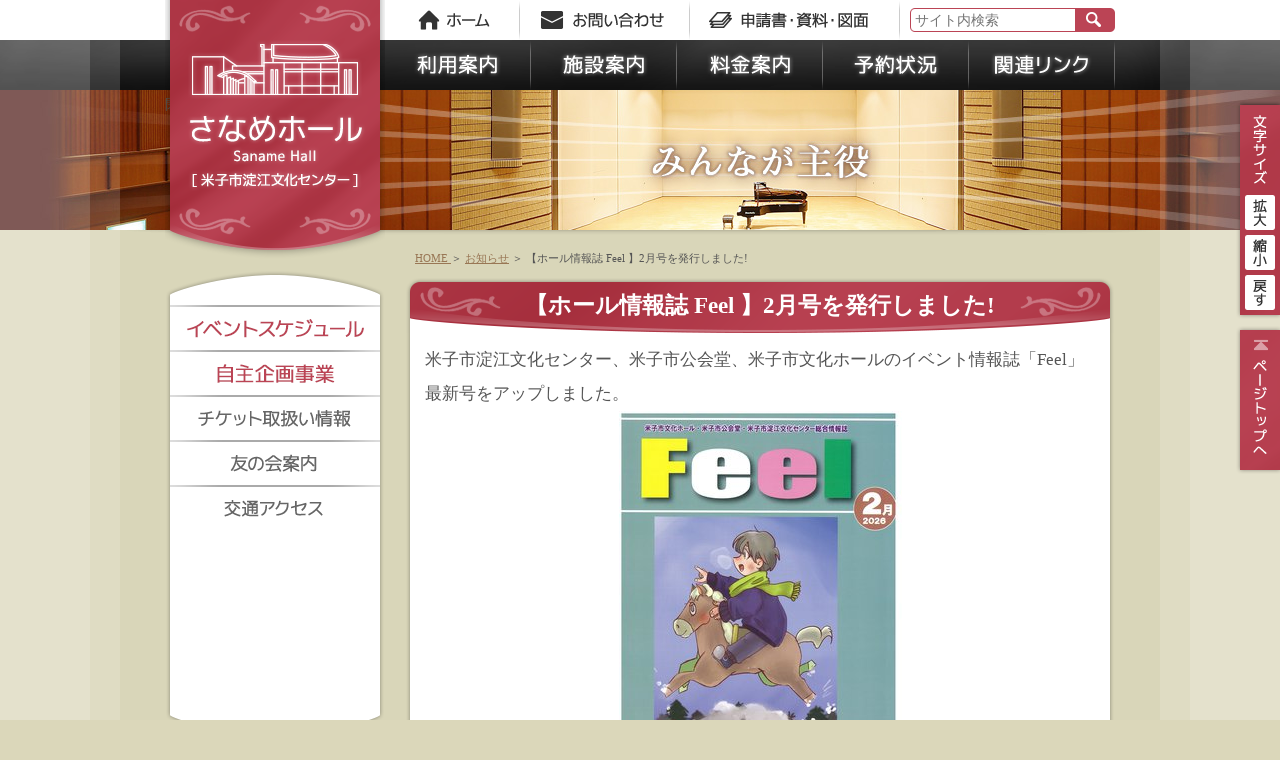

--- FILE ---
content_type: text/html; charset=utf-8
request_url: https://www.yonagobunka.net/saname/info/27/
body_size: 11922
content:
<!DOCTYPE html>
<html lang="ja">
<head>
<meta charset="utf-8">
<meta http-equiv="X-UA-Compatible" content="IE=edge">
<title>【ホール情報誌 Feel 】2月号を発行しました! | さなめホール《米子市淀江文化センター》</title>
<meta name="robots" content="index,follow" />
<meta name="description" content="米子市役所淀江支所の西側にある、固定席588席・身障者席6席の多目的ホールです。ライブやコンサート、各種イベントにご利用ください。">
	

<meta property="og:image" content="https://www.yonagobunka.net/user/saname/img/ogp_image.jpg">
<meta property="og:locale" content="ja_jp">
<meta property="og:site_name" content="一般財団法人 米子市文化財団 さなめホール《米子市淀江文化センター》">
 <meta property="og:description" content="米子市役所淀江支所の西側にある、固定席588席・身障者席6席の多目的ホールです。ライブやコンサート、各種イベントにご利用ください。">


<meta property="og:type" content="article">


<meta name="viewport" content="width=device-width, initial-scale=1.0, viewport-fit=cover">
	
<link rel="shortcut icon" href="/user/saname/img/favicon.ico">

  <link href="https://fonts.googleapis.com/css?family=Kosugi+Maru&display=swap" rel="stylesheet">
	
<link type="text/css" href="/user/culturehall/css/html5reset.css" rel="stylesheet" media="all">
<link type="text/css" href="/user/saname/css/style.css?20240401" rel="stylesheet" media="all">
<link type="text/css" href="/user/saname/css/style_sp.css" rel="stylesheet" media="all">

<link type="text/css" href="/user/culturehall/css/jquery.lightbox-0.5.css" rel="stylesheet" media="all">
<link type="text/css" href="/user/saname/css/temp.css" rel="stylesheet" media="all">
<link type="text/css" href="/user/saname/css/temp_sp.css" rel="stylesheet" media="all">




	
<script src="//ajax.googleapis.com/ajax/libs/jquery/1.7/jquery.min.js"></script>					  

<script src="/user/culturehall/js/jquery.lightbox-0.5.js"></script>

<script src="/user/culturehall/js/jquery.tile.js"></script>
<script src="/user/culturehall/js/jquery.rwdImageMaps.min.js"></script>
<script src="/user/culturehall/js/original.js"></script>
<script src="/user/culturehall/js/original2.js"></script>

	
<!--[if lt IE 9]>
	<script src="https://oss.maxcdn.com/html5shiv/3.7.2/html5shiv.min.js"></script>
	<script src="https://oss.maxcdn.com/respond/1.4.2/respond.min.js"></script>
<![endif]-->

<!-- Google tag (gtag.js) -->
<script async src="https://www.googletagmanager.com/gtag/js?id=G-EE2XS5FM18"></script>
<script>
  window.dataLayer = window.dataLayer || [];
  function gtag(){dataLayer.push(arguments);}
  gtag('js', new Date());

  gtag('config', 'G-EE2XS5FM18');
</script>



</head>

<body>

																	 
	<noscript><div class="no_script">※当サイトはJavaScriptが有効になっていないと正常に表示されません。ブラウザ設定でJavaScriptを有効にしてご利用ください。</div></noscript>

  <a name="top"></a>
  <!-- ALL/ -->
  <div class="all">
    <!-- HEAD/ -->
    <header id="header">
      <div class="contents">

      <!-- TITLE/ -->
      <h1 class="title"><a href="/saname/">さなめホール《米子市淀江文化センター》</a></h1>
      <!-- /TITLE -->

      <nav id="globalnavi" class="">

        <div id="menu_btn" class="sp">
          <div class="menu-trigger">
            <span></span>
            <span></span>
            <span></span>
          </div>
        </div>

        <ul class="hm hm01 on">
          <li class="m_home"><span><a href="/saname/">ホーム</a></span></li>
          <li class="m_inquiry"><span><a href="/saname/enq-59/">お問い合わせ</a></span></li>
          <li class="m_dl"><span><a href="/saname/download/">申請書・資料・図面</a></span></li>
          <li class="m_search">
			  
				<div class="search_box">
				  <form action="//www.google.co.jp/search" method="get" class="sitesearch" target="_blank">
					<input type="hidden" name="pagesize" value="15">
					<input type="hidden" name="hl" value="ja">
					<input type="hidden" name="ie" value="utf8">
					<input type="hidden" name="oe" value="utf8">
					<input type="hidden" name="as_sitesearch" value="www.yonagobunka.net/saname/">
					<input type="text" name="query" size="16" border="0" class="search_form" placeholder="サイト内検索">
            	<input type="image" src="/user/culturehall/img/space.gif" alt="サイト内検索" border="0" name="submit2" class="search_btn">
					  
				  </form>
				</div>
			  
          </li>
        </ul>
        <ul class="hm hm02 on">
          <li class="m01"><span><a href="/saname/riyou/">利用案内</a></span></li>
          <li class="m02"><span><a href="/saname/shisetsu/">施設案内</a></span></li>
          <li class="m03"><span><a href="/saname/ryoukin/">料金案内</a></span></li>
          <li class="m04"><span><a href="/saname/yoyaku/">予約状況</a></span></li>
          <li class="m05"><span><a href="/saname/link/">関連リンク</a></span></li>
        </ul>

        <ul class="hm hm03 on">
          <li class="m01"><span><a href="/saname/events/">イベント案内</a></span></li>
          <li class="m02"><span><a href="/saname/jisyujigyou/">自主事業</a></span></li>
          <li class="m03"><span><a href="/saname/tickets/">チケット<br>取扱い情報</a></span></li>
          <li class="m04"><span><a href="/saname/tomonokai/">友の会案内</a></span></li>
          <li class="m05"><span><a href="/saname/access/">交通アクセス</a></span></li>
        </ul>

        <div class="sp_menu_close sp">閉じる</div>
      </nav>
      </div>
    </header>
    <!-- /HEAD -->

	<div class="t_main"></div>
	<div class="t_main_shadow"></div>

    <div class="contents clearfix">

		
      <!-- MENU/ -->
      <aside class="menu aside_menu clearfix">

        <div class="m_top"></div>

		

        <div class="m_in">

          <ul class="on">
            <li class="m01"><span><a href="/saname/events/">イベントスケジュール</a></span></li>
            <li class="m02"><span><a href="/saname/jisyujigyou/">自主事業</a></span></li>
            <li class="m03"><span><a href="/saname/tickets/">チケット取扱い情報</a></span></li>
            <li class="m04"><span><a href="/saname/tomonokai/">友の会案内</a></span></li>
            <li class="m05"><span><a href="/saname/access/">交通アクセス</a></span></li>
          </ul>
          <section class="map">
            <div id="map_canvas"><iframe
                src="https://www.google.com/maps/embed?pb=!1m18!1m12!1m3!1d3250.108994307516!2d133.41598195062014!3d35.452095980151384!2m3!1f0!2f0!3f0!3m2!1i1024!2i768!4f13.1!3m3!1m2!1s0x35565f251ad186e9%3A0xf063139740a0889b!2z57Gz5a2Q5biC5reA5rGf5paH5YyW44K744Oz44K_44O877yI44GV44Gq44KB44Ob44O844Or77yJ!5e0!3m2!1sja!2sjp!4v1539569522100"
                width="180" height="180" frameborder="0" style="border:0" allowfullscreen></iframe></div>
          </section>

        </div>
        <div class="m_bottom mb20"></div>
		  
		  <div class="bnr_list">
  <a href="/saname/w556/"><img src="/user/culturehall/img/bnr_mail.png" alt="メールマガジン申込"></a>
</div>


      </aside>
      <!-- /MENU -->
		

      <!-- MAIN/ -->
      <article class="publichall clearfix">
										  


      	 <div class="navibar"> <p>

	
	
		<a href="/saname/">
	
	
		HOME
	</a> ＞ 
	

<span><a href="/saname/info/">お知らせ</a></span> ＞ 



	

<span>【ホール情報誌 Feel 】2月号を発行しました!</span>


</p>
</div>
							 
          <div class="title_box01 png_bg">
            <div class="title_box02 png_bg">
              <h2>【ホール情報誌 Feel 】2月号を発行しました!</h2>
            </div>
          </div>
															
          <section class="text">				   

<div class="flame"><h3 class="sub_title visible-off">【ご案内】Feel　１月号</h3>

<div class="text_box clearfix">
<div class="left_img"><span style="font-size: 17px;">米子市淀江文化センター、米子市公会堂、米子市文化ホールのイベント情報誌「Feel」最新号をアップしました。</span></div>
<center><a href="/user/filer_public/25/04/250424b9-c072-4d4d-9692-74699b4fa709/2026-2.pdf" target="_blank" class="filer_image_link"><img class="filer_image center" alt="2026-2 (1).jpg" src="/user/filer_public_thumbnails/filer_public/9e/13/9e132393-1dd0-4b0f-825f-057d52112b90/2026-2_1.jpg__283x400_q85_crop_subsampling-2.jpg" /></a></center>


<p style="text-align: center;">

<a href="/user/filer_public/25/04/250424b9-c072-4d4d-9692-74699b4fa709/2026-2.pdf" target="_blank">
		

		
		  
		  

		
			2026年2月号
		
	</a>
</p>

<p>バックナンバーをご覧になる場合は、

<a href="http://www.yonagobunka.net/saname/feel/" target="_blank">
		

		
		  
		  

		
			ホール情報誌Feel
		
	</a>
のページへお進みください。</p>

<div> </div>

<div>また、

<a href="http://www.yonagobunka.net/culturehall/tomonokai/" target="_blank">
		

		
		  
		  

		
			Feel友の会
		
	</a>
にご入会いただくと、毎月ご自宅へFeel最新号をお届けするほか、様々な特典をご利用いただけます。どうぞご入会下さい。</div>
</div></div>




          </section>
          <div class="text_end"></div>


		
      </article>
      <!-- /MAIN -->

    </div>
    <!-- CONTENTS/ -->
								
    <!-- /FOOT -->
    <div class="f_shadow"></div>
    <footer>

      <div class="f_box">
        <div class="contents clearfix">

          ｜ <a href="/saname/">ホーム</a> ｜ <a
            href="/saname/site/">当サイトについて</a> ｜ <a
            href="/saname/pp/">プライバシーポリシー</a> ｜ <a
            href="/saname/enq-59/">お問い合わせ</a> ｜

          <div class="sns_box">
            <div class="fb">
              <script
                type="text/javascript">var url = "//www.facebook.com/plugins/like.php?href=" + 'https://www.yonagobunka.net/saname/' + "&amp;send=false&amp;layout=button_count&amp;width=110&amp;show_faces=false&amp;action=like&amp;colorscheme=light&amp;font&amp;height=20"; document.write('<iframe src="' + url + ' " scrolling="no" frameborder="0" style="border:none; overflow:hidden; width:110px; height:21px;" allowTransparency="true"></iframe>');</script>
            </div>
            <div class="tw"><a href="https://twitter.com/share" class="twitter-share-button" data-lang="ja"
                data-count="none">Tweet</a>
              <script>!function (d, s, id) { var js, fjs = d.getElementsByTagName(s)[0]; if (!d.getElementById(id)) { js = d.createElement(s); js.id = id; js.src = "//platform.twitter.com/widgets.js"; js.charset = "utf-8"; fjs.parentNode.insertBefore(js, fjs); } }(document, "script", "twitter-wjs");</script>
            </div>
			  
          </div>

        </div>
      </div>

      <div class="contents clearfix">
        <address><strong>一般財団法人 米子市文化財団　米子市淀江文化センター(さなめホール)</strong><br>
          〒689-3403 鳥取県米子市淀江町西原708-4(淀江支所隣り)<br>
          TEL:0859-39-4050　FAX:0859-39-4051<br>
          <span class="copyright">Copyright(c) Saname Hall All Rights Reserved.</span></address>

      </div>

    </footer>
    <!-- /FOOT -->

  </div>
  <!-- /ALL -->

  <div class="textsize_box">
    <div class="inner">
      <div class="title">文字サイズ</div><a href="#" class="btn text_l" onClick="sizech(+0.1)">拡大</a><a href="#"
        class="btn text_s" onClick="sizech(-0.1)">縮小</a><a href="#" class="btn text_n"
        onClick="location.reload()">戻す</a>
    </div>
  </div>
  <div id="pagetop" class="png_bg"><a href="#header">ページトップ</a></div>





</body>
</html>

--- FILE ---
content_type: text/css
request_url: https://www.yonagobunka.net/user/culturehall/css/html5reset.css
body_size: 2405
content:
/* 
html5doctor.com Reset Stylesheet
v1.6.1
Last Updated: 2010-09-17
Author: Richard Clark - http://richclarkdesign.com 
Twitter: @rich_clark
*/

html, body, div, span, object, iframe,
h1, h2, h3, h4, h5, h6, p, blockquote, pre,
abbr, address, cite, code,
del, dfn, em, ins, kbd, q, samp,
small, strong, sub, sup, var,
b, i,
dl, dt, dd, 
fieldset, form, label, legend,
article, aside, canvas, details, figcaption, figure, 
footer, header, hgroup, menu, nav, section, summary,
time, mark, audio, video { margin:0; padding:0; border:0; outline:0; font-size:100%; vertical-align:baseline; }
table, caption, tbody, tfoot, thead, tr, th, td, img { margin:0; padding:0; border:0; outline:0; font-size:100%; }

article,aside,details,figcaption,figure,footer,header,hgroup,menu,nav,section { display:block; }
/*ol, ul { list-style:none; }*/
blockquote, q { quotes:none; }
blockquote:before, blockquote:after,
q:before, q:after { content:''; content:none; }
a { margin:0; padding:0; font-size:100%; vertical-align:baseline; background:transparent; outline-style:none; }

/* change colours to suit your needs */
ins { background-color:#ff9; color:#000; text-decoration:none; }

/* change colours to suit your needs */
mark { background-color:#ff9; color:#000;  font-style:italic; font-weight:bold; }
del { text-decoration: line-through; }
abbr[title], dfn[title] { border-bottom:1px dotted; cursor:help; }
table { /*border-collapse:collapse; border-spacing:0;*/ font-size: inherit; }

/* change border colour to suit your needs */
hr { display:block; height:1px; border:0px; border-top:1px solid #ccc; margin:1em 0; padding:0; }
input, select { vertical-align:middle; }

.clearfix:after { content: "."; display: block; clear: both; height: 0; visibility: hidden; }
.clearfix { min-height: 1px; }
* html .clearfix { height: 1px; /*¥*//*/ height: auto; overflow: hidden; /**/ }

body { font-family:'ヒラギノ角ゴ Pro W3', 'Hiragino Kaku Gothic Pro', 'ＭＳ Ｐゴシック', sans-serif, 'メイリオ', Meiryo, ; line-height:1; font-size:1em; }
td, th { font-family:'ヒラギノ角ゴ Pro W3', 'Hiragino Kaku Gothic Pro', 'ＭＳ Ｐゴシック', sans-serif, 'メイリオ', Meiryo, ; line-height:1.5;  }
p { font-family:'ヒラギノ角ゴ Pro W3', 'Hiragino Kaku Gothic Pro', 'ＭＳ Ｐゴシック', sans-serif, 'メイリオ', Meiryo, ; line-height:1.5; margin-bottom:1em; }

ul, ol { overflow:hidden; }

--- FILE ---
content_type: text/css
request_url: https://www.yonagobunka.net/user/saname/css/style.css?20240401
body_size: 18767
content:
html { height:100%; min-height:100%; width:100%; }
body { height:100%; min-height:100%; width:100%; min-width:1000px; color:#555; background:#dbd7ba url(../../culturehall/img/bg.png) top center; }

* html ,* html body { height: 100%; overflow-y: hidden; overflow-x: auto; } 
* html .all { overflow:auto; position:relative; width:100%; height: 100%; } 


td, th { color: #555; font-size:1.0em; }

a:link { color:#975; text-decoration:underline; }
a:visited { color:#975; text-decoration:underline; }
a:hover { color:#ca8; text-decoration:underline; }

.white { color:#fff; }
.red { color:#b45; }
.green { color:#483; }
.orange { color:#f70; }
.blue { color:#569; }
.purple { color:#939; }

.mb5 { margin-bottom:5px; display:block; }
.mb10 { margin-bottom:10px; display:block; }
.mb20 { margin-bottom:20px; display:block; }
.mr10 { margin-right:10px; display:block; }
.ml10 { margin-left:10px; display:block; }

.r5 { -moz-border-radius:5px; -webkit-border-radius:5px; border-radius:5px; behavior:url(http://yonagobunka.net/culturehall/js/PIE.htc); position:relative; }
.r10 { -moz-border-radius:10px; -webkit-border-radius:10px; border-radius:10px; behavior:url(http://yonagobunka.net/culturehall/js/PIE.htc); position:relative; }
.r15 { -moz-border-radius:15px; -webkit-border-radius:15px; border-radius:15px; behavior:url(http://yonagobunka.net/culturehall/js/PIE.htc); position:relative; }
 
hr { color:#ccc; border:0; height:1px; background:#ccc; }


.all { text-align:center; position:relative; }
.contents { position:relative; width:950px; padding:0px; text-align:left; margin:auto; font-size:0.9em; line-height:2.0; }

/*-- NAVI/ --*/
.navibar { line-height:1.5; margin:0px 10px 5px 10px; /margin:0px 10px 5px 10px; font-size:0.75em; zoom:1; }
.navibar .home { padding:0px 0px 0px 20px; background:url(../../culturehall/img/i_home.png) no-repeat 5px center; }

/*-- HEAD/ --*/
header { display:block; height:90px; margin:0px; padding:0px;  background:url(../../culturehall/img/bg_head.png) repeat-x top center;  }


/*---- SITE_SEARCH/ ----*/
.search_box { width:205px; height:30px; padding:0px; margin:5px 0px; display:block; }
.search_box .sitesearch { display:block; width:205px; height:30px; background:url(../img/t_sh.png) no-repeat -765px -5px; vertical-align:middle; overflow:hidden; position:relative; }
.search_box .sitesearch .search_form { display:block; background:none; width:165px; height:30px; margin:0px; padding:0px 5px; border:0px; font-size:14px; line-height:2.0; color:#666; }
.search_box .sitesearch .search_form:hover { background:url(../img/t_sh.png) no-repeat -765px -45px; }
.search_box .search_btn { display:block; width:40px; height:30px; margin:3px 0px; background:url(../img/t_sh.png) no-repeat -930px -8px; position:absolute; top:0px; right:0px; border:0px; cursor:pointer;}
.search_box .search_btn:hover { background:url(../img/t_sh.png) no-repeat -930px -48px; cursor:pointer; }
table td input, table td select { font-size:1.2em }

/*-- HEAD_MENU --*/
.hm { position:absolute; top:0px; left:0px; width:950px; padding:0px; margin:0px; font-size:14px; text-indent:-9999px; position:relative; list-style:none; } 
.hm01{height: 40px;}
.hm02{height: 50px;}
.hm03{display: none;}
.hm li { width:auto; padding:0px; margin:0px; position:absolute; background:url(../img/t_sh.png) no-repeat; } 
.hm li span {display:block; background:url(../img/t_sh.png) no-repeat; } 
.hm li a { display:block; height:50px; background:url(../img/t_sh.png) no-repeat; text-decoration:none;}

.hm .m_home { top:0px; left:225px; background-position:-240px 0px; width:130px; height:40px; }
.hm .m_inquiry { top:0px; left:355px; background-position:-370px 0px; width:180px; height:40px; }
.hm .m_dl { top:0px; left:525px; background-position:-540px 0px; width:210px; height:40px; }
.hm .m_search { top:0px; left:745px; background-position:-765px 0px; width:205px; height:40px; }
.hm .m_home span, .hm .m_home a { background-position:-240px 0px; width:130px; height:40px; }
.hm .m_inquiry span, .hm .m_inquiry a { background-position:-370px 0px; width:180px; height:40px;}
.hm .m_dl  span, .hm .m_dl  a { background-position:-540px 0px; width:210px; height:40px; }
.hm .m_search span, .hm .m_search a { background-position:-750px 0px; width:149px; height:40px; }
.hm .m_home  a:hover, .hm .m_home  .selected { background-position:-240px -40px; }
.hm .m_inquiry a:hover, .hm .m_inquiry .selected { background-position:-370px -40px; }
.hm .m_dl  a:hover, .hm .m_dl  .selected { background-position:-540px -40px; }
.hm .m_search a:hover, .hm .m_search .selected { background-position:-750px -40px; }
.hm .m_home .selected a, .hm .m_inquiry .selected a, .hm .m_dl .selected a, .hm .m_search .selected a { display:none; }

.hm .m01 { top:0; left:220px; background-position:-240px -80px; width:146px; height:50px; }
.hm .m02 { top:0; left:366px; background-position:-386px -80px; width:146px; height:50px; }
.hm .m03 { top:0; left:512px; background-position:-532px -80px; width:146px; height:50px; }
.hm .m04 { top:0; left:658px; background-position:-678px -80px; width:146px; height:50px; }
.hm .m05 { top:0; left:804px; background-position:-824px -80px; width:146px; height:50px; }
.hm .m01 span, .hm .m01 a { background-position:-240px -80px; width:146px; height:50px; }
.hm .m02 span, .hm .m02 a { background-position:-386px -80px; width:146px; height:50px;}
.hm .m03 span, .hm .m03 a { background-position:-532px -80px; width:146px; height:50px; }
.hm .m04 span, .hm .m04 a { background-position:-678px -80px; width:146px; height:50px; }
.hm .m05 span, .hm .m05 a { background-position:-824px -80px; width:146px; height:50px; }
.hm .m01 a:hover, .hm .m01 .selected { background-position:-240px -130px; }
.hm .m02 a:hover, .hm .m02 .selected { background-position:-386px -130px; }
.hm .m03 a:hover, .hm .m03 .selected { background-position:-532px -130px; }
.hm .m04 a:hover, .hm .m04 .selected { background-position:-678px -130px; }
.hm .m05 a:hover, .hm .m05 .selected { background-position:-824px -130px; }
.hm .m01 .selected a, .hm .m02 .selected a, .hm .m03 .selected a, .hm .m04 .selected a, .hm .m05 .selected a, .hm .m06 .selected a { display:none; }

h1.title { position:absolute; top:0; left:0px; width:220px; height:260px;z-index: 10; }
h1.title a { display:block; width:100%; height:100%; background:url(../img/site_title.png) no-repeat center top; background-size: contain; text-indent:-9999px; }
h1.title a:hover{ opacity: 0.9; }

.t_main { width:100%; height :400px; margin-bottom:0px; background:#4c1a14 url(../../culturehall/img/bg_main.png) repeat-x center center; }
.t_copy { position:absolute; top:90px; display:block; width:100%; height:400px; background:url(../img/t_copy.png) no-repeat center center; z-index:0; }
.t_main_shadow { height:20px; background:url(../../culturehall/img/bg_shadow.png) no-repeat top center; }

/*-- SLIDE_SHOW01 --*/
div.slide_main { height: 400px; padding:0px; margin:auto;
overflow: scroll; /* Allows the slides to be viewed using scrollbar if Javascript isn't available */ 
position: relative; z-index:0; }
div.slide_main ul.nav { display: none; list-style: none; position: relative; top:0px; z-index: 15; }
div.slide_main ul.nav li.prev { float: left; margin: 0 0 0 40px; }
div.slide_main ul.nav li.next { float: right; margin: 0 40px 0 0; }
div.slide_main ul.nav li a { display: block; width: 80px; height: 80px; text-indent: -9999px; }
div.slide_main ul.nav li.prev a { background: url(../img/prev.png); }
div.slide_main ul.nav li.next a { background: url(../img/next.png); }

div.slide_main ul.slides { list-style: none; margin:0px auto; padding:0px;}
div.slide_main ul.slides li { margin:0px; position:relative; }
div.slide_main ul.slides li img { background-repeat:no-repeat; background-position:center center; }


/*-- MENU --*/
aside { float:left; width:220px; padding:0px; margin:-185px 0px 0px 0px; line-height:1.5; border-bottom:20px solid #dbd7ba; }
aside ul { width:220px; padding:0px 5px; margin:0px; list-style:none; }
aside ul li { display:block; width:210px; height:45px; padding:0px; margin:0px; } 
aside ul li span {display:block; width:210px; height:45px; background:url(../img/t_sh.png) no-repeat; } 
aside ul li a { display:block; width:210px; height:45px; margin:0px; padding:0px; background:url(../img/t_sh.png); font-size:14px; overflow:hidden; text-indent:-9999px;  }
aside .m_top {width:220px; height:30px; background:url(../../culturehall/img/bg_menu01.png) no-repeat top left; overflow:hidden; }
aside .m_in{width:220px; padding:5px 0px 0px 0px; background:url(../../culturehall/img/bg_menu02.png) repeat-y top left; }
aside .m_bottom {width:220px; height:30px; background:url(../../culturehall/img/bg_menu01.png) no-repeat bottom left; }
aside .m01 span, aside .m01 a { background-position:-10px -270px; }
aside .m02 span, aside .m02 a { background-position:-10px -315px;  }
aside .m03 span, aside .m03 a { background-position:-10px -360px; }
aside .m04 span, aside .m04 a { background-position:-10px -405px; }
aside .m05 span, aside .m05 a { background-position:-10px -450px; }
aside .m06 span, aside .m06 a { background-position:-10px -495px; }
aside .m01 a:hover, aside .m01 .selected { background-position:-10px -495px; }
aside .m02 a:hover, aside .m02 .selected { background-position:-10px -540px; }
aside .m03 a:hover, aside .m03 .selected { background-position:-10px -585px; }
aside .m04 a:hover, aside .m04 .selected { background-position:-10px -630px; }
aside .m05 a:hover, aside .m05 .selected { background-position:-10px -675px; }
aside .m06 a:hover, aside .m06 .selected { background-position:-10px -720px; }
aside .m01 .selected a, aside .m02 .selected a, aside .m03 .selected a, aside .m04 .selected a, aside .m05 .selected a, aside .m06 .selected a { display:none; }

.special_box { width:220px; margin:-25px 0px 0px 0px; background:url(../../culturehall/img/bg_special.png) repeat-y top left; overflow:hidden; position:relative; text-align:center; color:#fff; }
.special_box .inner { padding:30px 20px 10px 20px;}
.special_box .img { padding:0px 0px 5px 0px; text-align:center; overflow:auto; }
.special_box .img img { vertical-align:bottom; }
.special_box .txt { padding:0px 0px 5px 0px; /*text-align:left;*/ }
.special_box a:link, .special_box a:visited { color:#c93; font-weight:bold; }

aside .map { padding:0px 20px; margin:0px; overflow:hidden; text-align:center; }
#map_canvas { width:180px; height:180px; padding:0px; margin:0px ; }

aside .bnr_list { text-align: center; }
@media (hover: hover) {
  aside .bnr_list a:hover{ opacity: 0.7; }
}


/*-- MAIN --*/
article { float:right; width:710px; margin:0px 0px 20px 0px; }


/*-- INFOMATION --*/
.info { float:left; width:710px; margin:0px 0px 10px 0px; }
.info .title  { display:block; width:710px; height:60px; text-indent:-9999px; background:url(../img/t_sh.png) no-repeat -235px -190px; }
.info .list { padding:10px 20px; background:url(../img/bg_info.png) repeat-y 0px 0px; overflow:hidden; } 
.info dl { width:690px; margin:0px; padding:0px; line-height:1.5; } 
.info dl dt { float:left; width:7em; font-size:0.8em; padding:5px 0px 5px 15px; line-height:1.0; background:url(../../culturehall/img/i_red.png) no-repeat 0px center; overflow:hidden; }
.info dl dd { width:100%; margin-left:7.5em; padding:0px; margin:0px; clear:inherit; }
.info dl dd a { display:block; width:100%; padding:0px; }
.info .more { display:block; width:710px; height:35px; text-indent:-9999px; background:url(../img/t_sh.png) no-repeat -235px -315px; }

/*-- TOPICS --*/
.topics { float:left; width:710px; margin:0px 0px 10px 0px; }
.topics .title  { display:block; width:710px; height:60px; text-indent:-9999px; background:url(../img/t_sh.png) no-repeat -235px -360px; }
.topics .list {  padding:10px 20px 0px 20px; background:url(../img/bg_info.png) repeat-y 0px 0px; overflow:hidden; } 
.topics dl {  float:left; width:320px; margin:0px 15px 10px 0px; padding:0px; line-height:1.5; } 
.topics dl dt { float:left; width:70px; margin-right:10px; border:1px solid #aaa; padding:5px; /*background:url(../img/p_info.jpg) no-repeat center center;*/ }
.topics dl dt img { vertical-align:bottom; width:70px; }
.topics dl dd { padding:0px 0px 5px 0px; margin:0px; }
.topics dl dd span { font-size:0.8em; display:block; padding:0px 0px 0px 15px; background:url(../../culturehall/img/i_red.png) no-repeat 0px center; overflow:hidden; }
.topics dl dd a { display:block; width:100%; padding:0px; }
.topics .end { display:block;  width:710px; height:15px; background:url(../img/t_sh.png) no-repeat -235px -515px; }

/* slider--------------------------------------------------------- */
.slideFrame { margin:19px 25px ; padding:0px ; overflow: hidden; overflow-x: auto; width:690px; height: 124px; }
.slideGuide { width: 150%; height: 100%; margin:0; padding:0; }
.slideCell { display: block; float: left;  width:auto; height:100%; }

/* controller */
.slideCtrl { display: none; position: absolute; top:55px; width:50px; height: 50px; color: #fff; font-size: 12px; text-align: center; cursor:pointer; }

/*-- SHISETSU PHOTO --*/
.shisetsu_box { float:left; position: relative; width:730px; height: 160px;  margin:0px -15px 10px -15px; padding:0px; background:url(../img/t_sh.png) no-repeat -220px -540px; }
#slide_shisetsu .slideGuide { height:122px; overflow:hidden; } 
#slide_shisetsu .slideCell { position:relative; height:122px; display:block; overflow:hidden; border-left:9px solid #000; }
#slide_shisetsu .slideCell a { margin:0px; display:block; height:122px; }
#slide_shisetsu .slideCell .title { position:absolute; left:0px; bottom:10px; display:block; width:100%; padding:0px 5px; background:url(../img/t_sh.png) no-repeat -540px -720px; font-size:0.8em; color:#fff; overflow:hidden; }
#slide_shisetsu .slideCell a:hover .title { }
#slide_shisetsu .slideCell a[rel="shadowbox"] .title {  }
#slide_shisetsu .slideCell a[rel="shadowbox"]:hover .title { }
#slide_shisetsu .slideCell img { height:120px; border:1px solid #fff; }
#slide_shisetsu .left { left: 0px; background:url(../img/t_sh.png) no-repeat -430px -710px; }
#slide_shisetsu .right { right: -10px; background:url(../img/t_sh.png) no-repeat -480px -710px; }
#slide_shisetsu .left:hover { background-position:-430px -760px;}
#slide_shisetsu .right:hover { background-position:-480px -760px;}


/*-- SHISETSU --*/
.t_shisetsu { float:left; width:710px; height:110px; background:url(../../culturehall/img/t_shisetsu.png) no-repeat 0px 0px; position:relative; }
.t_shisetsu span, .t_shisetsu a { position:absolute; display:block; opacity: 1 !important; }
.t_shisetsu .ych { top:15px; left:15px; }
.t_shisetsu .yph { top:15px; left:245px; }
.t_shisetsu .sh { top:15px; left:245px; display:none; }
.t_shisetsu .feel { top:15px; left:475px; }
.t_shisetsu .ych a:hover { background: url(../../culturehall/img/t_shisetsu_ych_on.png) no-repeat center top; background-size: contain; }
.t_shisetsu .yph a:hover { background: url(../../culturehall/img/t_shisetsu_yph_on.png) no-repeat center top; background-size: contain; }
.t_shisetsu .sh a:hover { background: url(../../culturehall/img/t_shisetsu_sh_on.png) no-repeat center top; background-size: contain; }
.t_shisetsu .feel a:hover { background: url(../../culturehall/img/t_shisetsu_feel_on.png) no-repeat center top; background-size: contain;}
.t_shisetsu .ych a img,
.t_shisetsu .yph a img,
.t_shisetsu .sh a img,
.t_shisetsu .feel a img { transition: .3s; vertical-align: bottom; }
.t_shisetsu .ych a:hover img,
.t_shisetsu .yph a:hover img,
.t_shisetsu .sh a:hover img,
.t_shisetsu .feel a:hover img { opacity: 0; }


/*-- FOOT/ --*/
.f_shadow { height:10px; background:url(../../culturehall/img/bg_shadow.png) no-repeat bottom center; }

footer { position:relative; display: block; background:url(../img/bg_foot02.png) top center; color:#fff; overflow:hidden; }
footer .f_box { background:#fff; color:#999; padding:5px; margin:0px; line-height:1.0; font-size:0.8em; }
footer .contents { text-align:left; position:relative; display: block; margin: 0 auto; }

footer address { min-height:80px; font-size:14px;  padding:0px 0px 0px 100px;  margin:20px 0px; font-style:normal; line-height:1.5; background:url(../img/t_sh.png) no-repeat -960px -600px; }
footer .copyright { font-size:0.9em; }
footer .mobile { display:block; float:right; width:150px; height:80px; padding:0px; margin:20px 0px;  line-height:1.5; background:url(../img/t_sh.png) no-repeat -240px -710px; text-indent:-9999px; }

footer address a { color:#fff !important;} /* iOS�̎��������N�΍� */

/*---- SNS/ ----*/
.sns_box { float:right; width:350px; height:20px; margin:3px 0px; overflow:hidden; }
.sns_box .google { float:right; width:auto; height:20px; display:block; margin:0px 0px 0px 10px; } 
.sns_box .mixi { float:right; width:auto; height:20px; display:block; margin:0px 0px 0px 10px; } 
.sns_box .tw { float:right; width:auto; height:20px; display:block; margin:0px 0px 0px 10px; } 
.sns_box .fb { float:right; width:100px; height:20px; margin:0px 0px 0px 10px; }

/*---- RSS/ ----*/
.rss { float:right; display:block; width:20px; height:20px; margin:0px; text-indent:-9999px; background:url(../img/t_sh.png) no-repeat -400px -710px; }
.rss:hover { filter:alpha(opacity=75); opacity:0.75; }

/*---- TEXT_SIZE/ ----*/
.textsize_box { position:fixed !important; position:absolute; top:100px; right:0px; /right:16px; width:45px; height:220px; overflow:hidden; background:url(../img/t_sh.png) no-repeat -955px -190px; }
.textsize_box .inner { position:relative; }
.textsize_box .title { position:absolute; top:0px; right:0px; width:40px; height:90px; background:url(../img/t_sh.png) no-repeat -960px -190px; text-indent:-9999px; }
.textsize_box .text_l { position:absolute; top:90px; right:0px; width:40px; height:40px; background:url(../img/t_sh.png) no-repeat -960px -280px; text-indent:-9999px; }
.textsize_box .text_s { position:absolute; top:130px; right:0px; width:40px; height:40px; background:url(../img/t_sh.png) no-repeat -960px -320px; text-indent:-9999px; }
.textsize_box .text_n { position:absolute; top:170px; right:0px; width:40px; height:40px; background:url(../img/t_sh.png) no-repeat -960px -360px; text-indent:-9999px; }
.textsize_box .text_l:hover { background-position:-1020px -280px; }
.textsize_box .text_s:hover { background-position:-1020px -320px; }
.textsize_box .text_n:hover { background-position:-1020px -360px; }

/*---- PAGE TOP/ ----*/
.pagetop, #pagetop { position:fixed !important; position:absolute; top:325px; right:0px; /right:16px; }
.pagetop a, #pagetop a { display:block; width:45px; height:150px; padding:0px; background:url(../img/t_sh.png) no-repeat -955px -420px; text-indent:-9999px; }
.pagetop a:hover, #pagetop a:hover  {  background:url(../img/t_sh.png) no-repeat -1015px -420px; }

--- FILE ---
content_type: text/css
request_url: https://www.yonagobunka.net/user/saname/css/style_sp.css
body_size: 15007
content:
@media screen and (max-width: 540px) {

  /* sp */
  .sp {
    display: block !important;
  }

  .sp_off {
    display: none !important;
  }


  body {
    min-width: 0;
  }

  .all {
    overflow: hidden;
  }

  .contents {
    width: auto;
    padding: 0px 20px;
  }

  img{
    max-width: 100%;
  }
  
  /*-- NAVI/ --*/
  .navibar {
    line-height: 1.5;
    margin: 0px 10px 5px 10px;/margin: 0px 10px 5px 10px;
    font-size: 0.75em;
    zoom: 1;
  }

  .navibar .home {
    padding: 0px 0px 0px 20px;
    background: url(../../culturehall/img/i_home.png) no-repeat 5px center;
  }

  /*-- HEAD/ --*/
  header {
    display: block;
    height: 60px;
    margin: 0px;
    padding: 0px;
    background: #fff;
    position: relative;
    z-index: 999;
  }

  /* ハンバーガーメニュー
  ====================================================================================================================================== */
  .menu-trigger,
  .menu-trigger span {
    transition: all .4s;
  }

  .menu-trigger {
    position: absolute;
    top: 50%;
    left: 50%;
    transform: translate(-50%, -50%);
    width: 40px;
    height: 30px;
  }

  .menu-trigger span {
    position: absolute;
    left: 0;
    width: 100%;
    height: 4px;
    background-color: #bb4455;
  }

  .menu-trigger span:nth-of-type(1) {
    top: 0;
  }

  .menu-trigger span:nth-of-type(2) {
    top: 50%;
    -webkit-transform: translateY(-50%);
    transform: translateY(-50%);
  }

  .menu-trigger span:nth-of-type(3) {
    bottom: 0;
  }

  .menu-trigger.opened span:nth-of-type(1) {
    -webkit-transform: translateY(350%) rotate(-45deg);
    transform: translateY(350%) rotate(-45deg);
  }

  .menu-trigger.opened span:nth-of-type(2) {
    opacity: 0;
  }

  .menu-trigger.opened span:nth-of-type(3) {
    -webkit-transform: translateY(-350%) rotate(45deg);
    transform: translateY(-300%) rotate(45deg);
  }

  /* globalnavi
  ====================================================================================================================================== */
  #menu_btn {
    display: block;
    position: absolute;
    left: -60px;
    top: 0;
    background-color: #fff;
    width: 60px;
    height: 60px;
  }

  #sp_menu_back.menu_opened {
    display: block;
    position: fixed;
    top: 0;
    left: 0;
    z-index: 9999;
    width: 100vw;
    height: 100vh;
    background-color: rgba(0, 0, 0, 0.6);
  }

  #globalnavi {
    position: fixed;
    top: 0;
    right: -315px;
    z-index: 999999;
    width: 315px;
    height: 100vh;
    background-color: #fff;
    padding: 1.5em 0 1em;
    transition: 0.7s ease-out;
  }

  #globalnavi.opened {
    right: 0;
  }

  table td input,
  table td select {
    font-size: 1.2em
  }

  /*-- HEAD_MENU --*/
  .hm {
    position: static;
    width: auto;
    height: auto;
    text-indent: 0;
    display: flex;
    flex-direction: row;
    flex-wrap: wrap;
    justify-content: space-between;
  }

  .hm li {
    width: auto;
    padding: 0px;
    margin: 0px;
    position: static;
    background: none;
    box-sizing: border-box;
  }

  .hm li span {
    background: none;
  }

  .hm li a {
    height: auto;
    background: none;
    text-decoration: none;
    color: #333;
    opacity: 1 !important;
  }

  .hm .m_home {
    width: 40%;
    height: auto;
    padding-left: 20px;
  }

  .hm .m_inquiry {
    width: 60%;
    height: auto;
    padding-right: 20px;
  }

  .hm .m_dl {
    width: 100%;
    height: auto;
    padding: 0 20px;
    margin-bottom: 1em;
  }

  .hm .m_search {
    width: 100%;
    height: auto;
  }


  .hm .m_home span,
  .hm .m_home a {
    width: auto;
    height: auto;
  }

  .hm .m_home a {
    background: url(../../culturehall/img/icon_home.svg) no-repeat left center;
  }

  .hm .m_inquiry span,
  .hm .m_inquiry a {
    width: auto;
    height: auto;
  }

  .hm .m_inquiry a {
    background: url(../../culturehall/img/icon_inquiry.svg) no-repeat left center;
  }

  .hm .m_dl span,
  .hm .m_dl a {
    width: auto;
    height: auto;
  }

  .hm .m_dl a {
    background: url(../../culturehall/img/icon_dl.svg) no-repeat left center;
  }

  .hm .m_home a,
  .hm .m_inquiry a,
  .hm .m_dl a {
    background-size: 1.5em auto;
    font-size: 1.125rem;
    font-weight: bold;
    padding-top: 0.2em;
    padding-bottom: 0.2em;
    padding-left: 1.9em;
  }

  .hm .m_search span,
  .hm .m_search a {
    background-position: left center;
    width: auto;
    height: auto;
  }

  .hm .m_home a:hover,
  .hm .m_home .selected,
  .hm .m_inquiry a:hover,
  .hm .m_inquiry .selected,
  .hm .m_dl a:hover,
  .hm .m_dl .selected,
  .hm .m_search a:hover,
  .hm .m_search .selected {
    background-position: left center;
  }

  .hm .m_home .selected a,
  .hm .m_inquiry .selected a,
  .hm .m_dl .selected a,
  .hm .m_search .selected a {
    display: none;
  }

  /*---- SITE_SEARCH/ ----*/
  .search_box {
    width: auto;
    height: 3.5em;
    margin: 0;
  }

  .search_box .sitesearch {
    width: auto;
    height: 100%;
    background: #fff;
    border-top: 1px solid #afafaf;
  }

  .search_box .sitesearch .search_form {
    background: none;
    width: calc(100% - 3em);
    height: 100%;
    margin: 0px;
    padding: 0px 5px;
    border: 0px;
    font-size: 1.125rem;
    line-height: 2.0;
    color: #333;
  }

  .search_box .sitesearch .search_form:hover {
    background: #fff;
  }

  .search_box .search_btn {
    width: 2.8em;
    height: 2.8em;
    margin: 0;
    top: 50%;
    right: 5px;
    transform: translateY(-50%);
  }

  .search_box .search_btn,
  .search_box .search_btn:hover {
    background: url(../img/icon_search.svg) no-repeat right center;
    background-size: contain;
  }

  .hm02 {
    background: linear-gradient(to bottom, #333333 0%, #111111 100%);
  }

  .hm02 .m01 {
    width: 100%;
    height: auto;
  }

  .hm02 .m02,
  .hm02 .m03,
  .hm02 .m04,
  .hm02 .m05 {
    width: 50%;
    height: auto;
    border-top: 1px solid rgba(175, 175, 175, 0.5);
  }

  .hm02 .m03,
  .hm02 .m05 {
    border-left: 1px solid rgba(175, 175, 175, 0.5);
  }

  .hm02 .m01 span,
  .hm02 .m01 a,
  .hm02 .m02 span,
  .hm02 .m02 a,
  .hm02 .m03 span,
  .hm02 .m03 a,
  .hm02 .m04 span,
  .hm02 .m04 a,
  .hm02 .m05 span,
  .hm02 .m05 a {
    width: auto;
    height: auto;
  }

  .hm02 .m01 a,
  .hm02 .m02 a,
  .hm02 .m03 a,
  .hm02 .m04 a,
  .hm02 .m05 a {
    color: #fff;
    font-size: 1.1875rem;
    font-weight: bold;
    padding: 0.9em 1.2em;
  }

  .hm02 .m01 a {
    text-align: center;
  }

  .hm02 .m01 .selected a,
  .hm02 .m02 .selected a,
  .hm02 .m03 .selected a,
  .hm02 .m04 .selected a,
  .hm02 .m05 .selected a,
  .hm02 .m06 .selected a {
    display: none;
  }

  .hm03 {
    border-bottom: 1px solid rgba(175, 175, 175, 0.5);
    margin-bottom: 1.5em;
  }

  .hm03 .m01,
  .hm03 .m02,
  .hm03 .m03,
  .hm03 .m04,
  .hm03 .m05 {
    border-bottom: 1px solid rgba(175, 175, 175, 0.5);
    width: 50%;
    height: auto;
  }

  .hm03 .m01,
  .hm03 .m03,
  .hm03 .m05 {
    border-right: 1px solid rgba(175, 175, 175, 0.5);
  }

  .hm03 .m05 {
    border-bottom: none;
  }

  .hm03 .m01 a,
  .hm03 .m01 span,
  .hm03 .m02 a,
  .hm03 .m02 span,
  .hm03 .m03 a,
  .hm03 .m03 span,
  .hm03 .m04 a,
  .hm03 .m04 span,
  .hm03 .m05 a,
  .hm03 .m05 span {
    font-size: 1.0625rem;
    font-weight: bold;
    color: #4b5064;
    width: auto;
    height: auto;
    line-height: 1.4;
  }

  .hm03 .m01 a,
  .hm03 .m02 a {
    color: #bb4455;
  }

  .hm03 .m01 a,
  .hm03 .m02 a,
  .hm03 .m03 a,
  .hm03 .m04 a,
  .hm03 .m05 a {
    display: flex;
    flex-direction: row;
    justify-content: flex-start;
    align-items: center;
    height: 3.5em;
    padding: 0 1.2em;
  }

  .sp_menu_close {
    font-size: 1.125rem;
    font-weight: bold;
    text-align: center;
  }

  h1.title {
    left: 50%;
    transform: translateX(-50%);
    width: 140px;
    height: 165px;
  }

  .t_main {
    position: relative;
    height: 290px;
    background-size: cover;
    background-position: center center;
  }

  .t_copy {
    top: 0;
    height: 100%;
    width: 146vw;
    margin-left: -40vw;
    background-size: cover;
    background-position: center center;
  }

  .t_main_shadow {
    height: 15px;
    background-size: contain;
  }

  /*-- SLIDE_SHOW01 --*/
  div.slide_main {
    height: 100%;
  }

  div.slide_main ul.slides {
    list-style: none;
    margin: 0px auto;
    padding: 0px;
    height: 100% !important;
    width: 100vw !important;
  }

  div.slide_main ul.slides li {
    margin: 0px;
    position: relative;
    height: 100% !important;
    width: 100% !important;
  }

  div.slide_main ul.slides li img {
    background-size: cover;
    height: 100%;
    width: 146vw;
  }

  .t_main_shadow {
    display: none;
  }


  /*-- MENU --*/
  aside {
    float: none;
    width: 100%;
    max-width: 350px;
    margin: -15px auto 1.2em;
    border-bottom: none;
  }

  aside ul {
    width: 100%;
    padding: 0px;
    margin-bottom: 1em;
  }

  aside ul li {
    width: auto;
    height: auto;
    border-bottom: 1px solid #afafaf;
  }

  aside ul li:last-child {
    border-bottom: none;
  }

  aside ul li span {
    width: auto;
    height: auto;
    background: none;
  }

  aside ul li a {
    width: auto;
    height: auto;
    background: none;
    font-size: 1.0625rem;
    font-weight: bold;
    text-align: center;
    text-indent: 0;
    opacity: 1 !important;
    padding: 0.6em 0;
  }

  aside ul li a,
  aside ul li a:link,
  aside ul li a:visited {
    text-decoration: none;
    color: #4b5064;
  }

  aside ul .m01 a,
  aside ul .m01 a:link,
  aside ul .m01 a:visited,
  aside ul .m02 a,
  aside ul .m02 a:link,
  aside ul .m02 a:visited {
    color: #bb4455;
  }

  aside .m_top {
    display: none;
  }

  aside .m_in {
    width: 100%;
    padding: 10px 15px 0px;
    box-sizing: border-box;
    background: #fff;
  }

  aside .m_bottom {
    width: 100%;
    height: 20px;
    background: #fff;
    border-radius: 0 0 10px 10px;
  }

  .special_box {
    width: 100%;
    margin: 0;
    background-image: url(../../culturehall/img/bg_special_sp.png);
    background-size: cover;
  }

  .special_box .inner {
    padding: 50px 20px 15px 20px;
  }

  .special_box .img {
    padding: 0;
    margin-bottom: 0.7em;
  }

  .special_box .img img {
    max-width: 100%;
  }

  .special_box .txt {
    padding: 0;
  }

  .special_box a:link,
  .special_box a:visited {
    color: #fff;
    font-size: 0.9375rem;
    text-decoration: none;
  }

  aside .map {
    padding: 0;
  }

  #map_canvas {
    width: auto;
    height: 200px;
  }

  #map_canvas iframe {
    width: 100%;
    height: 100%;
  }

  /*-- MAIN --*/
  article {
    float: none;
    width: auto;
    margin: 0;
  }


  /*-- INFOMATION --*/
  .info {
    float: none;
    width: 100%;
    max-width: 350px;
    margin: 0 auto 1.5em;
    background-color: #fff;
    border-radius: 10px;
    overflow: hidden;
    box-shadow: 0 0 6px rgba(0,0,0,0.1);
  }

  .info dl{
    width: auto;
  }
  .info dl dt{
    float: none;
    width: auto;
  }
  .info dl dd{
    float: none;
    margin-left: 0;
    padding-left: 15px;
    margin-bottom: 0.3em;
  }

  .info .title {
    width: 100%;
    height: auto;
    text-indent: 0;
    background: #fff url(../img/bg_title.jpg) no-repeat center top;
    background-size: contain;
    text-align: center;
    color: #fff;
    font-size: 1.25rem;
    font-weight: bold;
    line-height: 1;
    padding: 1.4em 0;
  }
  .info .list {
    background: #fff;
    height: auto !important;
    padding-left: 15px;
    padding-right: 15px;
  }
  .info .more{
    width: 100%;
    height: 2.5em;
    line-height: 2.5em;
    background: url(../../culturehall/img/info_bottom.png) no-repeat center top;
    background-size: contain;
    text-indent: 0;
    text-align: center;
    color: #4b5064;
    font-size: 1rem;
    text-decoration: none;
  }
  .facebook .end{
    background: none;
    height: 10px;
  }

  /* slider--------------------------------------------------------- */
  .slideFrame {
    margin: 0;
    padding-top: 10px;
    box-sizing: border-box;
    overflow: hidden;
    overflow-x: auto;
    width: auto;
    height: 100%;
    background-color: #000;
    border-radius: 5px;
  }

  .slideGuide {
    width: 150%;
    height: 100%;
    margin: 0;
    padding: 0;
  }

  .slideCell {
    display: block;
    float: left;
    width: auto;
    height: 100%;
  }

  /* controller */
  .slideCtrl {
    display: none;
    position: absolute;
    top: 55px;
    width: 50px;
    height: 50px;
    color: #fff;
    font-size: 12px;
    text-align: center;
    cursor: pointer;
  }

  /*-- SHISETSU PHOTO --*/
  .shisetsu_box {
    float: none;
    width: auto;
    height: 150px;
    margin: 0 0 1.5em;
    padding: 8px;
    background: #fff;
    border-radius: 10px;
    box-sizing: border-box;
    box-shadow: 0 0 6px rgba(0,0,0,0.1);
  }

  #slide_shisetsu .slideGuide {
    height: 112px;
  }

  #slide_shisetsu .slideCell {
    height: 112px;
    border-width: 8px;
  }

  #slide_shisetsu .slideCell a {
    height: 112px;
  }

  #slide_shisetsu .slideCell .title {
    bottom: 7px;
    font-size: 0.75em;
  }

  #slide_shisetsu .slideCell img {
    height: 110px;
  }

  #slide_shisetsu .left {
    left: -20px;
  }

  #slide_shisetsu .right {
    right: -20px;
  }

  /*-- SHISETSU --*/
  .t_shisetsu {
    float: none;
    width: auto;
    max-width: 350px;
    box-sizing: border-box;
    height: auto;
    margin: 0 auto 1.5em;
    background: #fff;
    position: static;
    border-radius: 10px;
    box-shadow: 0 0 6px rgba(0,0,0,0.1);
    padding: 1.5em 1.5em 1em;
  }
  .t_shisetsu span{
    margin-bottom: 0.7em;
  }
  .t_shisetsu span,
  .t_shisetsu a {
    position: static;
    width: 100%;
    height: auto;
  }
  .t_shisetsu a img{
    width: 100%;
    height: auto;
  }

  /*-- FOOT/ --*/
  footer {
    position: static;
    background: #bb4455;
  }

  footer .f_box {
    padding: 1em 0;
  }
  footer .contents {
    text-align: center;
  }

  footer address {
    padding: 110px 0 0;
    line-height: 1.8;
    background: url(../../culturehall/img/footer_logo.png) no-repeat center top;
    background-size: 100px auto;
  }

  footer .copyright {
    font-size: 0.9em;
  }


  /*---- SNS/ ----*/
  .sns_box {
    float: none;
    width: auto;
    margin-top: 1.5em;
    text-align: center;
    display: flex;
    flex-direction: row-reverse;
    flex-wrap: nowrap;
    justify-content: center;
    align-items: center;
  }
  .sns_box .fb,
  .sns_box .tw,
  .sns_box .google,
  .sns_box .rss {
    float: none;
  }

  /*---- TEXT_SIZE/ ----*/
  .textsize_box {
    display: none;
  }

  /*---- PAGE TOP/ ----*/
  .pagetop,
  #pagetop {
    top: auto;
    right: 0;
    bottom: 25px;
    z-index: 9999;
  }

  .pagetop a,
  #pagetop a {
    width: 50px;
    height: 50px;
  }

  .pagetop a,
  #pagetop a,
  .pagetop a:hover,
  #pagetop a:hover {
    background: url(../img/pagetop.svg) no-repeat right bottom;
    background-size: contain;
  }

}

--- FILE ---
content_type: text/css
request_url: https://www.yonagobunka.net/user/saname/css/temp.css
body_size: 8876
content:
/*--------------------- DETAILS PAGE ---------------------*/
.t_main { height :140px; background:#4c1a14 url(../img/t_main.jpg) repeat-x center center; }
h1.title a { top:-250px; }
aside { margin:20px 0px 0px 0px; }

#uc, .uc { margin:50px 0px; text-align:center; color:#999; }
.visible-off{display: none;}

/*-- ACCODION--*/

/*-- CONTENTS_RIGHT --*/
.title_box01 { background:url(../img/bg_title01.png) no-repeat left top;  color:#fff; }
.title_box02 { background:url(../../culturehall/img/bg_title02.png) no-repeat left bottom; padding:12px 15px ; font-size:1.6em; line-height:1.4; text-align:center; } 
.comment { background:url(../../culturehall/img/bg_text02.png) repeat-y left top; padding:0px 20px; }
.text { background:url(../../culturehall/img/bg_text02.png) repeat-y left top; padding:10px 20px 1px 20px; min-height:300px; }
.text_in { width:670px; overflow:hidden; }
.text_end { height:15px; padding:0px; margin:0px 0px 10px 0px ; background:url(../../culturehall/img/bg_text03.png) no-repeat left top; line-height:0.5; }

.text_box { margin-bottom:15px;}
.left_img { }

/*カラー*/
.white { color:#fff; }
.red { color:#b45; }
.green { color:#483; }
.orange { color:#f70; }
.blue { color:#569; }
.purple { color:#939; }
  
/*font size*/
.font_xs {font-size: 0.75em;}
.font_sm {font-size: 0.85em;}
.font_la {font-size: 1.2em;}
.font_lm {font-size: 1.6em;}
.font_xl {font-size: 2em;}

/*-- INDEX --*/
h3 { font-size:1.4em; color:#fff; margin-bottom:15px; padding:5px 10px 2px 10px; background:url(../img/bg_title01.png) no-repeat -10px bottom; line-height:1.5; border-bottom:5px solid #c96977; overflow:hidden; }
h4 { font-size:1.2em; color:#b45; margin-bottom:10px; padding:0px 0px 0px 30px; background:url(../../culturehall/img/i_index03.png) no-repeat  left center; line-height:1.5; border-bottom:3px double #b45; overflow:hidden; }
h5 { font-size:1.2em; color:#c78; margin-bottom:10px; padding:0px 0px 0px 15px; background:url(../../culturehall/img/i_red.png) no-repeat  left center; line-height:1.5; overflow:hidden; }
h6 { font-size:1.2em; color:#975; margin-bottom:10px; padding:0px 0px 0px 15px; background:url(../../culturehall/img/i_brown.png) no-repeat  left center; line-height:1.5; overflow:hidden; }
h3:empty, h4:empty, h5:empty, h6:empty { height:1px; display:none; }

.index_box { padding:0px 0px 5px 0px ; margin-bottom:5px; border-bottom:1px dotted #999; }
.index_title { float:left; padding:0px; font-size:1.2em; padding-left:30px; background: url(../../culturehall/img/i_index03.png) no-repeat 0px 0.5em; }

.index_update { float:right; width:auto; padding:2px; font-size:0.9em; color:#777; text-align:right; }
.index_update .new { margin:0px 5px 0px 0px ; vertical-align:middle; }
.index_icon { display:inline; overflow:hidden; }
.index_icon img { float:left; margin: 0px 5px 5px 0px; }
.index_comment { font-size:1.0em; }
.index_comment h3 { font-size:1.2em; margin-bottom:0.2em; line-height:1.25; border-left:0px; padding-left:0px; }
.index_comment:empty { height:1px; display:none; }

/* リンクボタン */
.button_area { display: flex;justify-content: center;margin-bottom: 1.5em; }
.button_area a {
  display: block;
  box-sizing: border-box;
  width: auto;
	min-width: 280px;
	background: #b45 url(../../culturehall/img/i_arrow.png) no-repeat left 0.95em center;
  background-size: 0.95em auto;
  text-align: center;
  font-size: 1rem;
  font-weight: bold;
  line-height: 1.3;
  transition: .2s;
  padding: 1.1em 1.5em;
  padding-left: 2.5em;
  border-radius: 6px;
}
.button_area a:any-link { color: #fff;text-decoration: none; }
.button_area a span { color: #fff !important; }
.button_area a:hover { opacity: 0.7; }
.button_area a + a { margin-left: 0.8em; }

/* リンクボタン2列 */
.button_area.two_column{
  display: inline-block;
  width: 48%;
  margin: 0 0.5% 1.5em;
}
.button_area.two_column a{
  width: 100%;
  min-width: 0;
}


.table00 { width:100%; margin-bottom:20px; border-collapse:collapse; }
.table00 th { padding:5px 8px; text-align:left; }
.table00 td { padding:5px 8px; }

.table01 { width:100%; margin-bottom:20px; border:0px; border-collapse:collapse; }
.table01 tr { vertical-align:top; }
.table01 th { padding:5px 8px; border:0px; border-top:1px dotted #dda2aa; border-bottom:1px dotted #dda2aa; text-align:left; }
.table01 td { padding:5px 8px; border:0px; border-top:1px dotted #dda2aa; border-bottom:1px dotted #dda2aa; }

.table02 { width:100%; margin-bottom:20px; border-collapse:collapse; vertical-align:baseline; }
.table02 tr { vertical-align:top; }
.table02 th { padding:5px 8px; background:#f8edee; border-top:1px solid #dda2aa; border-bottom:1px solid #dda2aa; text-align:left; }
.table02 td { padding:5px 8px; border-top:1px solid #dda2aa; border-bottom:1px solid #dda2aa; }

.table03 { width:100%; margin-bottom:20px; border:1px solid #dda2aa; border-collapse:collapse; }
.table03 th, .table03 td { padding:5px 8px; border:1px solid #dda2aa; }
.table03 caption { padding:5px 8px; font-weight:bold; }
.table03 thead th { background:#b45; color:#fff; font-size:1.2em; border-bottom:3px solid #dda2aa; }
.table03 thead td { background:#b45; color:#fff; font-weight:bold; }
.table03 tbody th { background:#f8edee; white-space:nowrap; /*text-align:left;*/ font-weight:bold; }
.table03 tbody td { }

.monthtitle span { font-size:0.8em; }
.yoyaku th, .yoyaku td  { padding:5px; text-align:center; }
.yoyaku .day, .yoyaku .status, .yoyaku .status2 { font-weight:bold; }
.yoyaku .day, .yoyaku .week, .yoyaku .status2 { padding-bottom:2px; margin-bottom:2px; border-bottom:1px dotted #999; }

/*-- SITEMAP --*/
.sitemap {}
.sitemap td { padding:5px;}
.sitemap td ul { margin:0px 0px 1em 2em; padding:0px;}

/*▼文章枠▼*/
.section_box { margin-bottom:2.5em; }

/*スタンダード（画像右／左寄せ）*/
.common_box {overflow: visible;}
.common_box:after {content: "";display: block;clear: both;height: 0;visibility: hidden;}
.common_box .img_box, :not(.img_box) img.left {float: left;margin-right: 20px;max-width: 50%;width: auto;margin-top: 0.6em;font-size: 12px;line-height: 1.7;}

.common_box .img_box img{width: 100%;}
.common_box .img_box.auto_width img {width: auto;}
.common_box .text_box {display: inline;overflow: hidden;}
/*右*/
.common_box.right .img_box, :not(.img_box) img.right {float: right;margin-right: 0;margin-left: 20px;}

/*画像3つ並び（ページ内）*/
.photo_3column_in {
    margin: 2em 0;
    display: -webkit-box;
    display: -ms-flexbox;
    display: flex;
    -webkit-box-orient: horizontal;
    -webkit-box-direction: normal;
    -ms-flex-direction: row;
    flex-direction: row;
    -ms-flex-wrap: nowrap;
    flex-wrap: nowrap;
    -webkit-box-pack: justify;
    -ms-flex-pack: justify;
    justify-content: space-between;
    -webkit-box-align: start;
    -ms-flex-align: start;
    align-items: flex-start;
  }
  .photo_3column_in img {width: 31.5%;height: auto;}
  
  /*画像2つ並び（ページ内）*/
  .photo_2column_in {
    margin: 4% 0;
    display: -webkit-box;
    display: -ms-flexbox;
    display: flex;
    -webkit-box-orient: horizontal;
    -webkit-box-direction: normal;
    -ms-flex-direction: row;
    flex-direction: row;
    -ms-flex-wrap: nowrap;
    flex-wrap: nowrap;
    -webkit-box-pack: justify;
    -ms-flex-pack: justify;
    justify-content: space-between;
    -webkit-box-align: start;
    -ms-flex-align: start;
    align-items: flex-start;
  }
  
  .photo_2column_in img {width: 48%;height: auto;}

/*お問い合わせフォーム*/
.table_form{width: 100%;}
.table_form th,.table_form td{display: block;border: none;width: 100%;}
.table_form th{padding-bottom: 0.5em;}
.table_form td{padding-bottom: 0.9em;}
.table_form td input[type="text"],
.table_form td input[type="email"],
.table_form td input[type="tel"],
.table_form td textarea{width: 100%;box-sizing: border-box;}
.table_form td input[type="text"][id*="zipcode"]{max-width: 8em;}
.form_btn{font-size: 1.125em;}


@media print {
body { background:none; border:none; }
h1.title, header, .t_main, aside { display:none; }
.contents,  .text_in { width:100%; margin:0; padding:0; }
.text { background:none; padding:10px 0px 1px 0px; }
article { float:none; width:100%; }
.navibar { margin:0px 0px 10px 0px ; }
.title_box01 { padding:5px 10px; color:#333; border:3px solid #b45; } 
.f_box, .textsize_box, #pagetop { display:none; }
footer { border-top:1px solid #ccc; padding-top:10px; }
footer address { margin:0px; padding:0px; width:auto; }

h3 { background:none; padding-left:10px; border-bottom:2px solid #569; border-left:10px solid #b45; }
h4 { background:none; padding-left:10px; border-bottom:2px solid #569; border-left:10px solid #b45; }
h5 { background:none; padding-left:10px; border-bottom:2px solid #89b; border-left:10px solid #b45; }
h6 { background:none; padding-left:10px; border-bottom:2px solid #89b; border-left:10px solid #b45; }

}

--- FILE ---
content_type: text/css
request_url: https://www.yonagobunka.net/user/saname/css/temp_sp.css
body_size: 1925
content:

@media screen and (max-width: 540px) {
  /*--------------------- DETAILS PAGE ---------------------*/
  .t_main { height :240px; background-size: cover; width: 175vw; margin-left: -75vw; }
  aside .m_top {
    display: block;
    background: url(../../culturehall/img/m_top.svg) no-repeat center bottom;
    width: 100%;
    height: 55px;
  }
  aside{
    margin-bottom: 1.5em;
    margin-left: auto;
    margin-right: auto;
  }
  aside .m_in {
    padding-top: 0;
  }

/*-- CONTENTS_RIGHT --*/
.title_box01 { background: #fff url(../img/info_header.jpg) no-repeat center bottom;background-size: 100% auto;border-radius: 10px 10px 0 0;}
.title_box02 { background: none;padding: 0.8em 0.5em 1em;height:auto;font-size: 1.4em; }
.text { background: #fff; border-radius: 0 0 10px 10px; padding-bottom: 1.7em; margin-bottom: 2em; }
.text_in { width:auto;overflow: scroll; }
.text_end { display: none; }

.index_title { font-size:1em; line-height: 1.6;background-size: 20px auto; padding-left: 25px; }
.index_comment { font-size:0.9em;line-height: 1.6; }
.flame iframe{max-width: 100%;}

/* リンクボタン */
.button_area { 
  display: block;
 }
.button_area a {
  width: 100%;
	min-width: 0;
}
.button_area a + a { margin: 0.8em 0 0; }

/* リンクボタン2列 */
.button_area.two_column{
  display: block;
  width: 100%;
  margin: 0 0 1.5em;
}


/*-- INDEX --*/
h3 { font-size:1.25em; }
h4 { font-size:1.15em; }
h5 { font-size:1.1em; }
h6 { font-size:1.05em; }

/*▼文章枠▼*/
.common_box .img_box, :not(.img_box) img.left {display: block;float: none;text-align: center;margin-top: 0;margin-left: auto;margin-right: auto;max-width: auto;max-width: initial;}
.common_box.right .img_box, :not(.img_box) img.right {float: none;display: block;margin-left: auto;margin-right: auto;}
:not(.img_box) img.left, :not(.img_box) img.right {margin-bottom: 1em;}

/*-- テーブル --*/
.sp_scrolltable{
  overflow: scroll;
}
}

--- FILE ---
content_type: application/javascript
request_url: https://www.yonagobunka.net/user/culturehall/js/original2.js
body_size: 554
content:

//スマホ時のGlobal navi
$(function(){

	$("#menu_btn").click(function(){
	  $(this).find(".menu-trigger").toggleClass("opened");
	  $("#globalnavi").toggleClass("opened");
	  //黒半透明背景を表示・非表示
	  $("#sp_menu_back").toggleClass("menu_opened");
  
	});
	$("#sp_menu_back, .sp_menu_close").click(function(){
	  $("#globalnavi").find(".menu-trigger").toggleClass("opened");
	  $("#globalnavi").toggleClass("opened");
	  //黒半透明背景を表示・非表示
	  $("#sp_menu_back").toggleClass("menu_opened");
	});
  
  });
  

--- FILE ---
content_type: application/javascript
request_url: https://www.yonagobunka.net/user/culturehall/js/original.js
body_size: 3331
content:
/*-- IE6以下ユーザーにメッセージを表示-- */
$(function(){
	if (!$.support.opacity) {
	$("body").prepend('<div class="error"><a href="http://www.microsoft.com/japan/windows/internet-explorer/default.aspx" target="_blank">このサイトを快適に閲覧するにはInternet Explorerのアップグレードが必要です。ここをクリックして最新版をダウンロードし、インストールしてください。</a></div>');	
	$(".error").css({ "color": "#fff", "background-color": "#F00", "padding": 10, "font-size": "16px", "display": "none", "cursor": "pointer" }).delay(500).slideDown();
	$(".error a").css({ "color": "#fff", "text-decoration": "none" });
	$(".error").hover(function(){
		$(".error a").css("color", "#ffee00");
	},function(){
		$(".error a").css("color", "#fff");
	})
}
});


/*-- ページトップへ --*/

var ua = navigator.userAgent.toLowerCase();
var is_major = parseInt(navigator.appVersion);
var is_minor = parseFloat(navigator.appVersion);
var is_ie = ((ua.indexOf("msie") != -1) && (ua.indexOf("opera") == -1));
var is_ie3 = (is_ie && (is_major < 4));
var is_ie4 = (is_ie && (is_major == 4) && (ua.indexOf("msie 4")!=-1) );
var is_ie5 = (is_ie && (is_major == 4) && (ua.indexOf("msie 5.")!=-1) );
var is_ie6up = (is_ie && !is_ie3 && !is_ie4 && !is_ie5);
if(is_ie6up || !is_ie){document.write('<script type="text/javascript" src="/user/culturehall/js/smoothscroll.js" charset="utf-8"></script>');}

$(function(){
$('a[href^=#]').click(function() {
var href= $(this).attr("href"); // アンカーの値取得
var target = $(href == "#" || href == "" ? 'html' : href); // 移動先を取得
var position = target.offset().top; // 移動先を数値で取得
$("body, html").animate({scrollTop: position}, "slow", "swing");
$("#all").animate({scrollTop: position}, "slow", "swing");
return false;
});
});


/*--空要素を非表示--*/
$(function(){
$(".sub_title:empty, .comment:empty").remove();
});

/*-- オンマウス フェードイン --*/
$(function() {
$(".on a:not("+$(".on .selected a").attr("href")+")").css("opacity","0");
$(".on a").hover(function () { $(this).stop().animate({opacity: 1}, 250);},
// on mouse out
function () {
$(this).stop().animate({opacity: 0}, 500);});
});


/*-- 文字の大きさ --*/
fsize = 1.0;
function sizech(val) {
fsize = fsize + val;
if(fsize < 0.4 ) { alert("これ以上小さくできません"); fsize = 0.4; return false; }
if(fsize > 3.0 ) { alert("これ以上大きくできません"); fsize = 3.0; return false; }
if(val == "0") fsize = 0.9;
document.body.style.fontSize = fsize + "em";

var tds=document.getElementsByTagName("td");
for(var i=0;i<tds.length;i++){
tds[i].style.fontSize = fsize + "em";
}
};


/*-- アコーディオン --*/
$(function(){
$(".sub").css("display", "none");
$(".menu").css("cursor", "pointer").click(function(){
	if (!$(this).hasClass("aside_menu")){
		$(this).next().slideToggle("slow");
	}
});});


/*-- ブロックの高さを揃える [ jquery.tile.js ] --*/
$(function() {
$(".culturehall .info .list, .culturehall .topics .list, .culturehall .facebook .fb_box, .publichall .info .list, .publichall .facebook .fb_box").tile();
});

/* クリッカブルマップをスマホに対応させる */
$(function() {
	if ($("img[usemap]")[0]){
		$("img[usemap]").rwdImageMaps();
	}
});